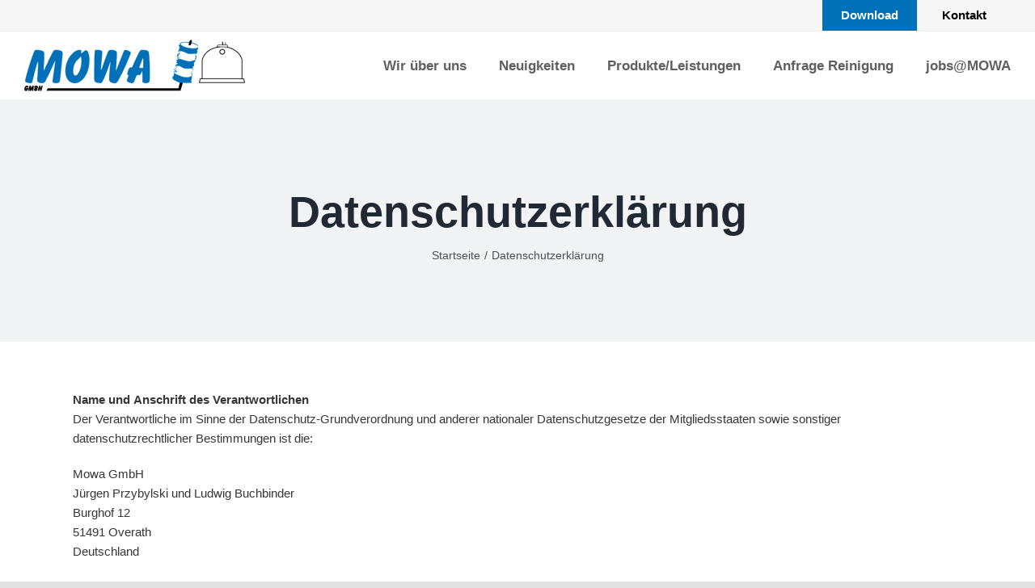

--- FILE ---
content_type: text/css
request_url: https://mowa-gmbh.eu/wp-content/themes/Avada-Child-Theme/style.css?ver=1.0.1
body_size: 294
content:
/*
Theme Name: Avada Child
Description: Child theme for Avada theme
Author: ThemeFusion
Author URI: https://theme-fusion.com
Template: Avada
Version: 1.0.0
Text Domain:  Avada
*/

.listradio-wrap .nf-field-element label.nf-checked-label:before {
    background: #0070b8!important;
}
.listradio-wrap .nf-field-element label.nf-checked-label:before {
    height: 9px;
    width: 9px;
    left: -25.015px;
    bottom: 0;
    top: 5px;
}
div#nf-field-15-wrap {
    display: flex;
    justify-content: center;
    align-items: center;
}
div#nf-field-15-wrap .nf-field-element {
    width: auto;
}
div#nf-field-15-wrap .nf-field-element>ul {
    display: flex;
    align-items: center;
	margin-left: 30px!important;
}
div#nf-field-15-wrap .nf-field-element>ul>li:first-child {
    margin-right: 20px!important;
}
div#nf-field-15-wrap .nf-field-element>ul label {
    font-weight: 700;
}
div#nf-field-15-wrap span.nf-label-span {
    font-weight: 400;
}
div#nf-field-53-container,div#nf-field-66-container {
    width: calc(200% + 10px);
}
textarea#nf-field-53 {
    max-height: 124px;
}
div#nf-field-16-wrap {
    text-align: center;
}
div#nf-field-16-wrap input.ninja-forms-field {
    display: block;
    width: 100%;
    max-width: 488px;
    margin: 0 auto;
    background: #0070b8;
    border-radius: 4px;
    text-transform: uppercase;
    font-weight: 700;
	cursor: pointer;
}
.nf-field-element h3 {
    color: #0070b8!important;
    font-size: 23px!important;
}
div#nf-field-68-wrap p {
    margin-bottom: 9px;
    font-size: 17px;
}
.nf-field-element h4 {
    font-size: 19px;
}
.nf-field-container .nf-after-field {
    position: absolute;
    background: #fff;
    z-index: 1;
    width: 100%;
}
div#nf-field-16-wrap input.ninja-forms-field:hover{
	background:#333;
	color:#fff;
}

@media (max-width:1024px){
	div#nf-field-53-container, div#nf-field-66-container {
		width: calc(100% + 0px);
	}
}